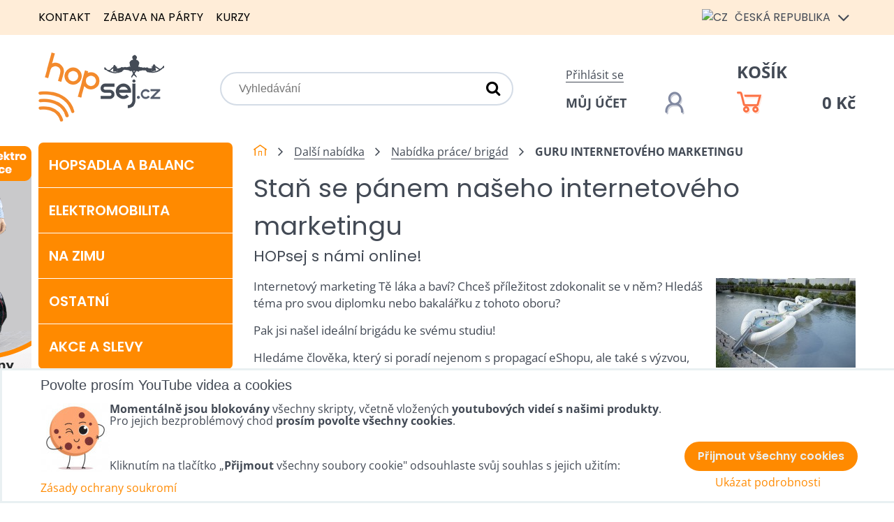

--- FILE ---
content_type: text/html; charset=UTF-8
request_url: https://www.hopsej.cz/nabidka-skakaci-boty1/nabidka-prace-brigad/stan-se-panem-naseho-internetoveho-marketingu
body_size: 18062
content:
<!DOCTYPE html>
<html data-lang-code="cz" lang="cs" class="no-js" data-lssid="17950a52c884">
    <head>
        <meta charset="utf-8">
                <title>Nabídka práce - Specialista internetového marketingu</title>
                    <meta name="description" content="Nabídka dlouhodobé brigády v Dejvicích - Staň se správcem našeho internetového marketingu">
        		<meta name="viewport" content="width=device-width, initial-scale=1" />
		 
<script data-privacy-group="script">
var FloxSettings = {
'cartItems': {},'cartProducts': {},'cartType': "slider",'loginType': "slider",'regformType': "slider",'langVer': "" 
}; 
 
</script>
<script data-privacy-group="script">
FloxSettings.img_size = { 'min': "50x50",'small': "120x120",'medium': "440x440",'large': "800x800",'max': "1600x1600",'product_antn': "440x440",'product_detail': "800x800" };
</script>
    <template id="privacy_iframe_info">
    <div class="floxIframeBlockedInfo" data-func-text="Funkční" data-analytic-text="Analytické" data-ad-text="Marketingové" data-nosnippet="1">
    <div class="floxIframeBlockedInfo__common">
        <div class="likeH3">Externí obsah je blokován Volbami soukromí</div>
        <p>Přejete si načíst externí obsah?</p>
    </div>
    <div class="floxIframeBlockedInfo__youtube">
        <div class="likeH3">Videa Youtube jsou blokovány Volbami soukromí</div>
        <p>Přejete si načíst Youtube video?</p>
    </div>
    <div class="floxIframeBlockedInfo__buttons">
        <button class="button floxIframeBlockedInfo__once">Povolit jednou</button>
        <button class="button floxIframeBlockedInfo__always" >Povolit a zapamatovat - souhlas s druhem cookie: </button>
    </div>
    <a class="floxIframeBlockedLink__common" href=""><i class="fa fa-external-link"></i> Otevřít obsah v novém okně</a>
    <a class="floxIframeBlockedLink__youtube" href=""><i class="fa fa-external-link"></i> Otevřít video v novém okně</a>
</div>
</template>
<script type="text/javascript" data-privacy-group="script">
FloxSettings.options={},FloxSettings.options.MANDATORY=1,FloxSettings.options.FUNC=2,FloxSettings.options.ANALYTIC=4,FloxSettings.options.AD=8;
FloxSettings.options.fullConsent=15;FloxSettings.options.maxConsent=15;FloxSettings.options.consent=0,localStorage.getItem("floxConsent")&&(FloxSettings.options.consent=parseInt(localStorage.getItem("floxConsent")));FloxSettings.options.sync=1;FloxSettings.google_consent2_options={},FloxSettings.google_consent2_options.AD_DATA=1,FloxSettings.google_consent2_options.AD_PERSON=2;FloxSettings.google_consent2_options.consent=-1,localStorage.getItem("floxGoogleConsent2")&&(FloxSettings.google_consent2_options.consent=parseInt(localStorage.getItem("floxGoogleConsent2")));const privacyIsYoutubeUrl=function(e){return e.includes("youtube.com/embed")||e.includes("youtube-nocookie.com/embed")},privacyIsGMapsUrl=function(e){return e.includes("google.com/maps/embed")||/maps\.google\.[a-z]{2,3}\/maps/i.test(e)},privacyGetPrivacyGroup=function(e){var t="";if(e.getAttribute("data-privacy-group")?t=e.getAttribute("data-privacy-group"):e.closest("*[data-privacy-group]")&&(t=e.closest("*[data-privacy-group]").getAttribute("data-privacy-group")),"IFRAME"===e.tagName){let r=e.src||"";privacyIsYoutubeUrl(r)&&(e.setAttribute("data-privacy-group","func"),t="func"),privacyIsGMapsUrl(r)&&(e.setAttribute("data-privacy-group","func"),t="func")}return"regular"===t&&(t="script"),t},privacyBlockScriptNode=function(e){e.type="javascript/blocked";let t=function(r){"javascript/blocked"===e.getAttribute("type")&&r.preventDefault(),e.removeEventListener("beforescriptexecute",t)};e.addEventListener("beforescriptexecute",t)},privacyHandleScriptTag=function(e){let t=privacyGetPrivacyGroup(e);if(t){if("script"===t)return;"mandatory"===t||"func"===t&&FloxSettings.options.consent&FloxSettings.options.FUNC||"analytic"===t&&FloxSettings.options.consent&FloxSettings.options.ANALYTIC||"ad"===t&&FloxSettings.options.consent&FloxSettings.options.AD||privacyBlockScriptNode(e)}else FloxSettings.options.allow_unclassified||privacyBlockScriptNode(e)},privacyShowPlaceholder=function(e){let t=privacyGetPrivacyGroup(e);var r=document.querySelector("#privacy_iframe_info").content.cloneNode(!0),i=r.querySelector(".floxIframeBlockedInfo__always");i.textContent=i.textContent+r.firstElementChild.getAttribute("data-"+t+"-text"),r.firstElementChild.setAttribute("data-"+t,"1"),r.firstElementChild.removeAttribute("data-func-text"),r.firstElementChild.removeAttribute("data-analytic-text"),r.firstElementChild.removeAttribute("data-ad-text");let o=e.parentNode.classList.contains("blockYoutube");if(e.style.height){let a=e.style.height,c=e.style.width;e.setAttribute("data-privacy-style-height",a),r.firstElementChild.style.setProperty("--iframe-h",a),r.firstElementChild.style.setProperty("--iframe-w",c),e.style.height="0"}else if(e.getAttribute("height")){let n=e.getAttribute("height").replace("px",""),l=e.getAttribute("width").replace("px","");e.setAttribute("data-privacy-height",n),n.includes("%")?r.firstElementChild.style.setProperty("--iframe-h",n):r.firstElementChild.style.setProperty("--iframe-h",n+"px"),l.includes("%")?r.firstElementChild.style.setProperty("--iframe-w",l):r.firstElementChild.style.setProperty("--iframe-w",l+"px"),e.setAttribute("height",0)}else if(o&&e.parentNode.style.maxHeight){let s=e.parentNode.style.maxHeight,p=e.parentNode.style.maxWidth;r.firstElementChild.style.setProperty("--iframe-h",s),r.firstElementChild.style.setProperty("--iframe-w",p)}let u=e.getAttribute("data-privacy-src")||"";privacyIsYoutubeUrl(u)?(r.querySelector(".floxIframeBlockedInfo__common").remove(),r.querySelector(".floxIframeBlockedLink__common").remove(),r.querySelector(".floxIframeBlockedLink__youtube").setAttribute("href",u.replace("/embed/","/watch?v="))):u?(r.querySelector(".floxIframeBlockedInfo__youtube").remove(),r.querySelector(".floxIframeBlockedLink__youtube").remove(),r.querySelector(".floxIframeBlockedLink__common").setAttribute("href",u)):(r.querySelector(".floxIframeBlockedInfo__once").remove(),r.querySelector(".floxIframeBlockedInfo__youtube").remove(),r.querySelector(".floxIframeBlockedLink__youtube").remove(),r.querySelector(".floxIframeBlockedLink__common").remove(),r.querySelector(".floxIframeBlockedInfo__always").classList.add("floxIframeBlockedInfo__always--reload")),e.parentNode.insertBefore(r,e.nextSibling),o&&e.parentNode.classList.add("blockYoutube--blocked")},privacyHidePlaceholderIframe=function(e){var t=e.nextElementSibling;if(t&&t.classList.contains("floxIframeBlockedInfo")){let r=e.parentNode.classList.contains("blockYoutube");r&&e.parentNode.classList.remove("blockYoutube--blocked"),e.getAttribute("data-privacy-style-height")?e.style.height=e.getAttribute("data-privacy-style-height"):e.getAttribute("data-privacy-height")?e.setAttribute("height",e.getAttribute("data-privacy-height")):e.classList.contains("invisible")&&e.classList.remove("invisible"),t.remove()}},privacyBlockIframeNode=function(e){var t=e.src||"";""===t&&e.getAttribute("data-src")&&(t=e.getAttribute("data-src")),e.setAttribute("data-privacy-src",t),e.removeAttribute("src"),!e.classList.contains("floxNoPrivacyPlaceholder")&&(!e.style.width||parseInt(e.style.width)>200)&&(!e.getAttribute("width")||parseInt(e.getAttribute("width"))>200)&&(!e.style.height||parseInt(e.style.height)>200)&&(!e.getAttribute("height")||parseInt(e.getAttribute("height"))>200)&&(!e.style.display||"none"!==e.style.display)&&(!e.style.visibility||"hidden"!==e.style.visibility)&&privacyShowPlaceholder(e)},privacyHandleIframeTag=function(e){let t=privacyGetPrivacyGroup(e);if(t){if("script"===t||"mandatory"===t)return;if("func"===t&&FloxSettings.options.consent&FloxSettings.options.FUNC)return;if("analytic"===t&&FloxSettings.options.consent&FloxSettings.options.ANALYTIC||"ad"===t&&FloxSettings.options.consent&FloxSettings.options.AD)return;privacyBlockIframeNode(e)}else{if(FloxSettings.options.allow_unclassified)return;privacyBlockIframeNode(e)}},privacyHandleYoutubeGalleryItem=function(e){if(!(FloxSettings.options.consent&FloxSettings.options.FUNC)){var t=e.closest(".gallery").getAttribute("data-preview-height"),r=e.getElementsByTagName("img")[0],i=r.getAttribute("src").replace(t+"/"+t,"800/800");r.classList.contains("flox-lazy-load")&&(i=r.getAttribute("data-src").replace(t+"/"+t,"800/800")),e.setAttribute("data-href",e.getAttribute("href")),e.setAttribute("href",i),e.classList.replace("ytb","ytbNoConsent")}},privacyBlockPrivacyElementNode=function(e){e.classList.contains("floxPrivacyPlaceholder")?(privacyShowPlaceholder(e),e.classList.add("invisible")):e.style.display="none"},privacyHandlePrivacyElementNodes=function(e){let t=privacyGetPrivacyGroup(e);if(t){if("script"===t||"mandatory"===t)return;if("func"===t&&FloxSettings.options.consent&FloxSettings.options.FUNC)return;if("analytic"===t&&FloxSettings.options.consent&FloxSettings.options.ANALYTIC||"ad"===t&&FloxSettings.options.consent&FloxSettings.options.AD)return;privacyBlockPrivacyElementNode(e)}else{if(FloxSettings.options.allow_unclassified)return;privacyBlockPrivacyElementNode(e)}};function privacyLoadScriptAgain(e){var t=document.getElementsByTagName("head")[0],r=document.createElement("script");r.src=e.getAttribute("src"),t.appendChild(r),e.parentElement.removeChild(e)}function privacyExecuteScriptAgain(e){var t=document.getElementsByTagName("head")[0],r=document.createElement("script");r.textContent=e.textContent,t.appendChild(r),e.parentElement.removeChild(e)}function privacyEnableScripts(){document.querySelectorAll('script[type="javascript/blocked"]').forEach(e=>{let t=privacyGetPrivacyGroup(e);(FloxSettings.options.consent&FloxSettings.options.ANALYTIC&&t.includes("analytic")||FloxSettings.options.consent&FloxSettings.options.AD&&t.includes("ad")||FloxSettings.options.consent&FloxSettings.options.FUNC&&t.includes("func"))&&(e.getAttribute("src")?privacyLoadScriptAgain(e):privacyExecuteScriptAgain(e))})}function privacyEnableIframes(){document.querySelectorAll("iframe[data-privacy-src]").forEach(e=>{let t=privacyGetPrivacyGroup(e);if(!(FloxSettings.options.consent&FloxSettings.options.ANALYTIC&&t.includes("analytic")||FloxSettings.options.consent&FloxSettings.options.AD&&t.includes("ad")||FloxSettings.options.consent&FloxSettings.options.FUNC&&t.includes("func")))return;privacyHidePlaceholderIframe(e);let r=e.getAttribute("data-privacy-src");e.setAttribute("src",r),e.removeAttribute("data-privacy-src")})}function privacyEnableYoutubeGalleryItems(){FloxSettings.options.consent&FloxSettings.options.FUNC&&(document.querySelectorAll(".ytbNoConsent").forEach(e=>{e.setAttribute("href",e.getAttribute("data-href")),e.classList.replace("ytbNoConsent","ytb")}),"function"==typeof initGalleryPlugin&&initGalleryPlugin())}function privacyEnableBlockedContent(e,t){document.querySelectorAll(".floxCaptchaCont").length&&(e&FloxSettings.options.FUNC)!=(t&FloxSettings.options.FUNC)?window.location.reload():(privacyEnableScripts(),privacyEnableIframes(),privacyEnableYoutubeGalleryItems(),"function"==typeof FloxSettings.privacyEnableScriptsCustom&&FloxSettings.privacyEnableScriptsCustom())}
function privacyUpdateConsent(){ FloxSettings.ga4&&"function"==typeof gtag&&gtag("consent","update",{ad_storage:FloxSettings.options.consent&FloxSettings.options.AD?"granted":"denied",analytics_storage:FloxSettings.options.consent&FloxSettings.options.ANALYTIC?"granted":"denied",functionality_storage:FloxSettings.options.consent&FloxSettings.options.FUNC?"granted":"denied",personalization_storage:FloxSettings.options.consent&FloxSettings.options.FUNC?"granted":"denied",security_storage:FloxSettings.options.consent&FloxSettings.options.FUNC?"granted":"denied",ad_user_data:FloxSettings.google_consent2_options.consent>-1&&FloxSettings.google_consent2_options.consent&FloxSettings.google_consent2_options.AD_DATA?"granted":"denied",ad_personalization:FloxSettings.google_consent2_options.consent>-1&&FloxSettings.google_consent2_options.consent&FloxSettings.google_consent2_options.AD_PERSON?"granted":"denied"});FloxSettings.gtm&&(gtag("consent","update",{ad_storage:FloxSettings.options.consent&FloxSettings.options.AD?"granted":"denied",analytics_storage:FloxSettings.options.consent&FloxSettings.options.ANALYTIC?"granted":"denied",functionality_storage:FloxSettings.options.consent&FloxSettings.options.FUNC?"granted":"denied",personalization_storage:FloxSettings.options.consent&FloxSettings.options.FUNC?"granted":"denied",security_storage:FloxSettings.options.consent&FloxSettings.options.FUNC?"granted":"denied",ad_user_data:FloxSettings.google_consent2_options.consent>-1&&FloxSettings.google_consent2_options.consent&FloxSettings.google_consent2_options.AD_DATA?"granted":"denied",ad_personalization:FloxSettings.google_consent2_options.consent>-1&&FloxSettings.google_consent2_options.consent&FloxSettings.google_consent2_options.AD_PERSON?"granted":"denied"}),dataLayer.push({cookie_consent:{marketing:FloxSettings.options.consent&FloxSettings.options.AD?"granted":"denied",analytics:FloxSettings.options.consent&FloxSettings.options.ANALYTIC?"granted":"denied"},event:"cookie_consent"}));if(FloxSettings.sklik&&FloxSettings.sklik.active){var e={rtgId:FloxSettings.sklik.seznam_retargeting_id,consent:FloxSettings.options.consent&&FloxSettings.options.consent&FloxSettings.options.ANALYTIC?1:0};"category"===FloxSettings.sklik.pageType?(e.category=FloxSettings.sklik.category,e.pageType=FloxSettings.sklik.pageType):"offerdetail"===FloxSettings.sklik.pagetype&&(e.itemId=FloxSettings.sklik.itemId,e.pageType=FloxSettings.sklik.pageType),window.rc&&window.rc.retargetingHit&&window.rc.retargetingHit(e)}"function"==typeof loadCartFromLS&&"function"==typeof saveCartToLS&&(loadCartFromLS(),saveCartToLS());}
const observer=new MutationObserver(e=>{e.forEach(({addedNodes:e})=>{e.forEach(e=>{if(FloxSettings.options.consent!==FloxSettings.options.maxConsent){if(1===e.nodeType&&"SCRIPT"===e.tagName)return privacyHandleScriptTag(e);if(1===e.nodeType&&"IFRAME"===e.tagName)return privacyHandleIframeTag(e);if(1===e.nodeType&&"A"===e.tagName&&e.classList.contains("ytb"))return privacyHandleYoutubeGalleryItem(e);if(1===e.nodeType&&"SCRIPT"!==e.tagName&&"IFRAME"!==e.tagName&&e.classList.contains("floxPrivacyElement"))return privacyHandlePrivacyElementNodes(e)}1===e.nodeType&&(e.classList.contains("mainPrivacyModal")||e.classList.contains("mainPrivacyBar"))&&(FloxSettings.options.consent>0&&!FloxSettings.options.forceShow&&-1!==FloxSettings.google_consent2_options.consent?e.style.display="none":FloxSettings.options.consent>0&&-1===FloxSettings.google_consent2_options.consent?e.classList.add("hideBWConsentOptions"):-1!==FloxSettings.google_consent2_options.consent&&e.classList.add("hideGC2ConsentOptions"))})})});observer.observe(document.documentElement,{childList:!0,subtree:!0}),document.addEventListener("DOMContentLoaded",function(){observer.disconnect()});const createElementBackup=document.createElement;document.createElement=function(...e){if("script"!==e[0].toLowerCase())return createElementBackup.bind(document)(...e);let n=createElementBackup.bind(document)(...e);return n.setAttribute("data-privacy-group","script"),n};
</script>

<meta name="referrer" content="no-referrer-when-downgrade">


<link rel="canonical" href="https://www.hopsej.cz/nabidka-skakaci-boty1/nabidka-prace-brigad/stan-se-panem-naseho-internetoveho-marketingu">
    

<meta property="og:title" content="Nabídka práce - Specialista internetového marketingu">

<meta property="og:url" content="https://www.hopsej.cz/nabidka-skakaci-boty1/nabidka-prace-brigad/stan-se-panem-naseho-internetoveho-marketingu">
<meta property="og:description" content="Nabídka dlouhodobé brigády v Dejvicích - Staň se správcem našeho internetového marketingu">

<meta name="twitter:card" content="summary_large_image">
<meta name="twitter:title" content="Nabídka práce - Specialista internetového marketingu">
<meta name="twitter:description" content="Nabídka dlouhodobé brigády v Dejvicích - Staň se správcem našeho internetového marketingu">

    <meta property="og:locale" content="cs_CZ">

    <meta property="og:type" content="website">
                                
        <meta property="og:image" content="https://www.hopsej.cz/resize/e/1200/630/files/doprovodny-program/show/dhl.jpg"> 
        <meta name="twitter:image" content="https://www.hopsej.cz/resize/e/1200/630/files/doprovodny-program/show/dhl.jpg">        
        <link href="https://www.hopsej.cz/resize/e/440/440/files/doprovodny-program/show/dhl.jpg" rel="previewimage">  
    <script data-privacy-group="script" type="application/ld+json">
{
    "@context": "https://schema.org",
    "@type": "WebPage",
    "name": "Nabídka práce - Specialista internetového marketingu",
    "description": "Nabídka dlouhodobé brigády v Dejvicích - Staň se správcem našeho internetového marketingu",
    "image": "https://www.hopsej.cz/resize/e/440/440/files/doprovodny-program/show/dhl.jpg"}
</script>
<link rel="alternate" type="application/rss+xml" title="RSS feed pro www.hopsej.cz" href="/e/rss/news">

<link rel="dns-prefetch" href="https://www.byznysweb.cz">
<link rel="preconnect" href="https://www.byznysweb.cz/" crossorigin>
<link rel="preload" href="/erp-templates/skins/flat/universal/fonts/fontawesome-webfont.woff2" as="font" type="font/woff2" crossorigin>
<link href="/erp-templates/260119150553/universal.css" rel="stylesheet" type="text/css" media="all">  




  
<script data-privacy-group="regular">
    window.dataLayer = window.dataLayer || [];
    function gtag(){ dataLayer.push(arguments); }
    if(FloxSettings.options) {
        if(FloxSettings.options.consent) {
          gtag('consent', 'default', {
              'ad_storage': (FloxSettings.options.consent & FloxSettings.options.AD)?'granted':'denied',
              'analytics_storage': (FloxSettings.options.consent & FloxSettings.options.ANALYTIC)?'granted':'denied',
              'functionality_storage': (FloxSettings.options.consent & FloxSettings.options.FUNC)?'granted':'denied',
              'personalization_storage': (FloxSettings.options.consent & FloxSettings.options.FUNC)?'granted':'denied',
              'security_storage': (FloxSettings.options.consent & FloxSettings.options.FUNC)?'granted':'denied',
              'ad_user_data': ((FloxSettings.google_consent2_options.consent > -1) && FloxSettings.google_consent2_options.consent & FloxSettings.google_consent2_options.AD_DATA)?'granted':'denied',
              'ad_personalization': ((FloxSettings.google_consent2_options.consent > -1) && FloxSettings.google_consent2_options.consent & FloxSettings.google_consent2_options.AD_PERSON)?'granted':'denied'              
          });
          dataLayer.push({ 'cookie_consent': {
            'marketing': (FloxSettings.options.consent & FloxSettings.options.AD)?'granted':'denied',
            'analytics': (FloxSettings.options.consent & FloxSettings.options.ANALYTIC)?'granted':'denied'
          } });
        } else {
          gtag('consent', 'default', {
              'ad_storage': 'denied',
              'analytics_storage': 'denied',
              'functionality_storage': 'denied',
              'personalization_storage': 'denied',
              'security_storage': 'denied',
              'ad_user_data': 'denied',
              'ad_personalization': 'denied'
          });      
          dataLayer.push({ 'cookie_consent': {
            'marketing': 'denied',
            'analytics': 'denied'
            } 
          });    
        }    
    }
    
    dataLayer.push({
        'pageType' : 'content',
        'value': '0',
        'currency': 'CZK',
        'contentIds': []
            });
 
    FloxSettings.currency = 'CZK';
    FloxSettings.gtm = { 'init': true, 'container_id': 'GTM-WX4M2WL', 'page_type': 'content' };
    </script>

    <!-- Google Tag Manager HEAD -->
<script data-privacy-group="regular">(function(w,d,s,l,i){w[l]=w[l]||[];w[l].push({'gtm.start':
new Date().getTime(),event:'gtm.js'});var f=d.getElementsByTagName(s)[0],
j=d.createElement(s),dl=l!='dataLayer'?'&l='+l:'';j.async=true;j.src=
'//www.googletagmanager.com/gtm.js?id='+i+dl;f.parentNode.insertBefore(j,f);
})(window,document,'script','dataLayer','GTM-WX4M2WL');</script>
 
<script data-privacy-group="mandatory">
    FloxSettings.trackerData = {
                    'cartIds': []
            };
    </script>    <!-- Global site tag (gtag.js) - Google Analytics -->
    <script async src="https://www.googletagmanager.com/gtag/js?id=G-SGZ2S6C83N" data-privacy-group="regular"></script>    
    <script data-privacy-group="regular">
        window.dataLayer = window.dataLayer || [];
        function gtag(){ dataLayer.push(arguments); }
        if(FloxSettings.options) {
          if(FloxSettings.options.consent) {
            gtag('consent', 'default', {
              'ad_storage': (FloxSettings.options.consent & FloxSettings.options.AD)?'granted':'denied',
              'analytics_storage': (FloxSettings.options.consent & FloxSettings.options.ANALYTIC)?'granted':'denied',
              'functionality_storage': (FloxSettings.options.consent & FloxSettings.options.FUNC)?'granted':'denied',
              'personalization_storage': (FloxSettings.options.consent & FloxSettings.options.FUNC)?'granted':'denied',
              'security_storage': (FloxSettings.options.consent & FloxSettings.options.FUNC)?'granted':'denied',
              'ad_user_data': ((FloxSettings.google_consent2_options.consent > -1) && FloxSettings.google_consent2_options.consent & FloxSettings.google_consent2_options.AD_DATA)?'granted':'denied',
              'ad_personalization': ((FloxSettings.google_consent2_options.consent > -1) && FloxSettings.google_consent2_options.consent & FloxSettings.google_consent2_options.AD_PERSON)?'granted':'denied',
              'wait_for_update': 500
            });  
          } else {
            gtag('consent', 'default', {
              'ad_storage': 'denied',
              'analytics_storage': 'denied',
              'functionality_storage': 'denied',
              'personalization_storage': 'denied',
              'security_storage': 'denied',
              'ad_user_data': 'denied',
              'ad_personalization': 'denied',
              'wait_for_update': 500
            });  
          }
        }
        gtag('js', new Date());
     
        gtag('set', { 'currency': 'CZK' }); 
      
    

    FloxSettings.ga4 = 1;
    FloxSettings.gtagID = 'G-SGZ2S6C83N';
    gtag('config', 'G-SGZ2S6C83N',{  'groups': 'ga4' });   

  
    </script>   
 
    <link rel="shortcut icon" href="/files/dokumenty/favicon.ico">
    <link rel="icon" href="/files/dokumenty/favicon.ico?refresh" type="image/x-icon">

		<style type="text/css">
        

@font-face {
  font-family: 'Open Sans';
  font-style: normal;
  font-display: swap;
  font-weight: 400;
  src: local(''),
       url('https://www.byznysweb.cz/templates/bw-fonts/open-sans-v34-latin-ext_latin-regular.woff2') format('woff2'),
       url('https://www.byznysweb.cz/templates/bw-fonts/open-sans-v34-latin-ext_latin-regular.woff') format('woff');
}


@font-face {
  font-family: 'Open Sans';
  font-style: normal;
  font-display: swap;
  font-weight: 700;
  src: local(''),
       url('https://www.byznysweb.cz/templates/bw-fonts/open-sans-v34-latin-ext_latin-700.woff2') format('woff2'),
       url('https://www.byznysweb.cz/templates/bw-fonts/open-sans-v34-latin-ext_latin-700.woff') format('woff');
}

@font-face {
  font-family: 'Poppins';
  font-style: normal;
  font-display: swap;
  font-weight: 400;
  src: local(''),
       url('https://www.byznysweb.cz/templates/bw-fonts/poppins-v20-latin-ext_latin-regular.woff2') format('woff2'),
       url('https://www.byznysweb.cz/templates/bw-fonts/poppins-v20-latin-ext_latin-regular.woff') format('woff');
}


@font-face {
  font-family: 'Poppins';
  font-style: normal;
  font-display: swap;
  font-weight: 700;
  src: local(''),
       url('https://www.byznysweb.cz/templates/bw-fonts/poppins-v20-latin-ext_latin-700.woff2') format('woff2'),
       url('https://www.byznysweb.cz/templates/bw-fonts/poppins-v20-latin-ext_latin-700.woff') format('woff');
}
</style>

		<style>
		@font-face {
		  font-family: 'Poppins';
		  font-style: normal;
		  font-display: swap;
		  font-weight: 300;
		  src: local(''),
			   url('/templates/fonts/poppins-v20-latin-ext_latin-300.woff2') format('woff2'),
			   url('/templates/fonts/poppins-v20-latin-ext_latin-300.woff') format('woff');
		}

		@font-face {
		  font-family: 'Poppins';
		  font-style: normal;
		  font-display: swap;
		  font-weight: 600;
		  src: local(''),
			   url('/templates/fonts/poppins-v20-latin-ext_latin-600.woff2') format('woff2'),
			   url('/templates/fonts/poppins-v20-latin-ext_latin-600.woff') format('woff');
		}
		</style>
		<link rel="stylesheet" href="/templates/flat/style.css?v1768961188">
</head>
<body class="">
    <noscript class="noprint">
        <div id="noscript">
            Javascript není prohlížečem podporován nebo je vypnutý. Pro zobrazení stránky tak, jak byla zamýšlena, použijte prohlížeč s podporou JavaScriptu.
            <br>Pomoc: <a href="https://www.enable-javascript.com/" target="_blank">Enable-Javascript.com</a>.
        </div>
    </noscript>
        <!-- Facebook Pixel Code -->
<script type="text/javascript" data-privacy-group="ad">
!function(f,b,e,v,n,t,s){
    if(f.fbq)return;n=f.fbq=function(){
        n.callMethod? n.callMethod.apply(n,arguments):n.queue.push(arguments)
    };
    if(!f._fbq)f._fbq=n;
    n.push=n;n.loaded=!0;n.version='2.0';n.queue=[];t=b.createElement(e);t.async=!0;
    t.src=v;s=b.getElementsByTagName(e)[0];s.parentNode.insertBefore(t,s)
}
(window,document,'script','//connect.facebook.net/en_US/fbevents.js');

    var time = Date.now(),
        eventTime = Math.floor(time / 1000),
        eventId = "PW" + time;   

    fbq('init', '591720489480815');        
    //console.log('special FB init')
    fbq('track', 'PageView', { }, { 'eventID': eventId });
    FloxSettings.fb_conv = [];
 
    
    function getCookie(name) {
      var value = '; '+document.cookie;
      var parts = value.split('; '+name+'=');
      if (parts.length === 2) return parts.pop().split(';').shift();
      else return null;
    }    
    
    FloxSettings.fb_conv.push({ 
        "event_name": "PageView",
        "event_time": eventTime,
        "event_id": eventId, 
        "event_source_url": window.location.href,
        "action_source": "website",
        "user_data": {
            "fbp": getCookie('_fbp')
        }
    });
    
        
 FloxSettings.currency = 'CZK';FloxSettings.fbremarket = { 'init': true, 'apikey': '591720489480815' };        
</script>
<!-- End Facebook Pixel Code -->

    <div class="oCont remodal-bg">
                <header class="logo_menu_middle noprint">
            <div class="headertop">
	<div class="iCont flx aic">
		<div class="headermenu">
			     
                            
                
            <ul class="dropdown">
                    <li class="menuItem">
                <a class="menuLink" href="/kontakt"
                   >
                                            
                        Kontakt
                                        </a>
                            </li>
                    <li class="menuItem">
                <a class="menuLink" href="/zabava1"
                   >
                                            
                        Zábava na párty
                                        </a>
                            </li>
                    <li class="menuItem">
                <a class="menuLink" href="/kurzy"
                   >
                                            
                        Kurzy
                                        </a>
                            </li>
                </ul>
       

		</div>
		<div class="headerlangs">
			

<div class="currentlang"><img src="/erp/images/flags/flat/24/CZ.png" alt="CZ"> <span class="langtext">Česká republika</span> <i class="fa fa-angle-down" aria-hidden="true"></i></div>
<div class="orherlangs">
								<a href="https://www.hopsej.com" class="lang ho-lang-en">
			<img src="/erp/images/flags/flat/24/EN.png" alt="EN"> <span class="langtext">Worldwide</span>
		</a>
							<a href="https://www.hopsaj.sk" class="lang ho-lang-sk">
			<img src="/erp/images/flags/flat/24/SK.png" alt="SK"> <span class="langtext">Slovensko</span>
		</a>
							<a href="https://www.hopsej.es" class="lang ho-lang-es">
			<img src="/erp/images/flags/flat/24/ES.png" alt="ES"> <span class="langtext">España</span>
		</a>
							<a href="/ru" class="lang ho-lang-ru">
			<img src="/erp/images/flags/flat/24/RU.png" alt="RU"> <span class="langtext">Россия</span>
		</a>
							<a href="https://www.hopsej.de" class="lang ho-lang-de">
			<img src="/erp/images/flags/flat/24/DE.png" alt="DE"> <span class="langtext">Deutchland</span>
		</a>
							<a href="https://www.hopsej.fr" class="lang ho-lang-fr">
			<img src="/erp/images/flags/flat/24/FR.png" alt="FR"> <span class="langtext">La France</span>
		</a>
							<a href="https://www.hopsej.pl" class="lang ho-lang-pl">
			<img src="/erp/images/flags/flat/24/PL.png" alt="PL"> <span class="langtext"></span>
		</a>
							<a href="/hu" class="lang ho-lang-hu">
			<img src="/erp/images/flags/flat/24/HU.png" alt="HU"> <span class="langtext"></span>
		</a>
							<a href="https://www.giboard.cz" class="lang ho-lang-eu">
			<img src="/erp/images/flags/flat/24/EU.png" alt="EU"> <span class="langtext"></span>
		</a>
							<a href="https://www.sneznebrusle.cz" class="lang ho-lang-is">
			<img src="/erp/images/flags/flat/24/IS.png" alt="IS"> <span class="langtext"></span>
		</a>
							<a href="https://www.slackboard.sk" class="lang ho-lang-eh">
			<img src="/erp/images/flags/flat/24/EH.png" alt="EH"> <span class="langtext"></span>
		</a>
							<a href="https://www.sneznekorcule.sk" class="lang ho-lang-zw">
			<img src="/erp/images/flags/flat/24/ZW.png" alt="ZW"> <span class="langtext"></span>
		</a>
			</div>

		</div>
	</div>
</div>
<div class="headermain iCont flx aic">
	<div id="logo">
		<a id="imglogo" href="/"><img src="/files/design/logo/logo-cz.png" alt="Logo"></a>
	</div>
	<div class="topsearch">
		    <form action="/e/search" method="get" class="siteSearchForm">
        <div class="siteSearchCont">
            <label> 
                <span>Vyhledávání</span>
                <input data-pages="Stránky" data-products="Produkty" data-categories="Kategorie" data-news="Novinky" data-brands="Výrobce"
                       class="siteSearchInput" id="small-search" 
                       placeholder="Vyhledávání" name="word" type="text" value=""></label>
                <button type="submit"><span class="invisible">Hledat</span><i class="fa fa-search"></i></button>
        </div>
            </form>

	</div>
	<div class="topsearchactivator htab">
		<a href="/e/search" title="Vyhledávání" class="searchactivator haction"><i class="fa fa-search"></i></a>
	</div>
	<div class="topacc">
				<div class="hacclink">
			<a  class="sliderLoginActivator" href="/e/login">Přihlásit se</a>
		</div>
		<a href="/e/login" title="Můj účet" class="uacc flx aic hline"><span class="dtext">Můj účet</span><img src="/templates/flat/img/account.png" alt="Můj účet"></a>
			</div>
	<div class="topcart">
		<a class=" sliderCartActivator" href="/e/cart/index">
	<div class="hcartlink">Košík</div>
	<div class="haccwrapper flx aic hline">
		<img src="/templates/flat/img/cart.png" alt=""><span class="smallCartPrice" data-pieces="0">0 Kč</span>
	</div>
</a>

	</div>
</div>

		</header>
        
				
		                    <div id="main" class="basic">
                <div class="iCont clear">
										<div class="floatbanners">
						<div id="leftfloating">                            <div id="box-id-leftfloating" class="pagebox">
                                                        <div id="block-1769" class="blockSlider boxSimple noprint">
                    <div id="sequence1769" class="contentSlider sliderThemeempty"
         data-height="7700" data-theme="empty" data-effect="slideleft" data-period="5"
         >
            <div class="contentShaper" style="width: 1920px;">
                <div style="padding-bottom: 401.04166666667%;"></div>
            </div>
            <ul class="sequence-canvas sliderEffectslideleft">
                                                            
                <li>
                                            <div class="contentSliderImg contentSliderFrame1">
                                                        <a href="https://magazin-hopsej.cz/lekce-jizdy-na-elektricke-jednokolce-zdarma/" title="Lekce">
                                                        <picture>
                                                                <img src="/resize/e/1920/10000/files/bannery/postranni/jednokolka-o.png" alt="Lekce">
                            </picture>
                                                        </a>
                                                    </div>
                                                        </li>
                                                            
                <li>
                                            <div class="contentSliderImg contentSliderFrame2">
                                                        <a href="https://www.hopsej.cz/zabava1/zabava-na-svatby" title="Show na svatbu">
                                                        <picture>
                                                                <img src="/resize/e/1920/10000/files/bannery/postranni/show-svatba.png" alt="Show na svatbu">
                            </picture>
                                                        </a>
                                                    </div>
                                                        </li>
                                                            
                <li>
                                            <div class="contentSliderImg contentSliderFrame3">
                                                        <a href="https://www.hopsej.cz/zabava1/zabava-na-svatby" title="Zábava na svatbu">
                                                        <picture>
                                                                <img src="/resize/e/1920/10000/files/bannery/postranni/zabava-svatba.png" alt="Zábava na svatbu">
                            </picture>
                                                        </a>
                                                    </div>
                                                        </li>
                                                            
                <li>
                                            <div class="contentSliderImg contentSliderFrame4">
                                                        <picture>
                                                                <img src="/resize/e/1920/10000/files/bannery/postranni/neotalejte-cz-%281%29.png" alt="vymena nevhodneho darku">
                            </picture>
                                                    </div>
                                                        </li>
                    </ul>

            </div>
</div>

                             
                     
            </div> 
    </div>
						<div id="rightfloating"></div>
					</div>
					                    
<div id="content" class="mainColumn fllx">
			<div class="sidesection">
			<nav id="sideMenu" class="mainmenu">
				<button class="menutrigger"><i class="fa fa-angle-down" aria-hidden="true"></i> Menu</button>
				     
                            
                
            <ul class="side menu-group">
                    <li class="menuItem ancestor child3p">
                <a class="menuLink needsclick" href="/c/hopsadla-a-balanc"
                   >
                                            
                        Hopsadla a balanc
                        <i class="menuChevron fa fa-chevron-right"></i>                </a>
                                                            <ul class="submenu groupSubmenu3">
        <li class="menuItem groupMenu">
                    <a class="imageMenuLink" href="/c/hopsadla-a-balanc/klokani-boty">
                <img class="groupImage" 
                     src="/resize/e/100/100/files/produkty/kangoo-jumps/cerno-oranzove-kangoo-boty.jpg" alt="Klokaní boty Kangoo jumps koupíte nejlevněji na HOPsej.cz">
            </a>
                <a class="menuLink needsclick" href="/c/hopsadla-a-balanc/klokani-boty">
            Klokaní boty
            <i class="menuChevron fa fa-chevron-right"></i>        </a>
                    <ul class="submenu">
                            <li class="menuItem groupMenu2">
                    <a class="menuLink" href="/c/hopsadla-a-balanc/klokani-boty/kangoo-jumps">Kangoo Jumps</a>
                </li>
                            <li class="menuItem groupMenu2">
                    <a class="menuLink" href="/c/hopsadla-a-balanc/klokani-boty/klokani-boty-aerower">Klokaní boty Aerower</a>
                </li>
                            <li class="menuItem groupMenu2 lastGSItem">
                    <a class="menuLink" href="/c/hopsadla-a-balanc/klokani-boty/prislusenstvi">Příslušenství</a>
                </li>
                                    </ul>
            </li>
        <li class="menuItem groupMenu">
                    <a class="imageMenuLink" href="/c/hopsadla-a-balanc/sedmimilove-skakaci-boty">
                <img class="groupImage" 
                     src="/resize/e/100/100/files/produkty/skakaci-boty/a-jump/pro/ajump-pro-black.jpg" alt="Sedmimílové skákací boty kupte na HOPsej.cz">
            </a>
                <a class="menuLink needsclick" href="/c/hopsadla-a-balanc/sedmimilove-skakaci-boty">
            Skákací boty
            <i class="menuChevron fa fa-chevron-right"></i>        </a>
                    <ul class="submenu">
                            <li class="menuItem groupMenu2">
                    <a class="menuLink" href="/c/hopsadla-a-balanc/sedmimilove-skakaci-boty/lochjump">A-Jump</a>
                </li>
                            <li class="menuItem groupMenu2">
                    <a class="menuLink" href="/c/hopsadla-a-balanc/sedmimilove-skakaci-boty/detske-skakaci-boty">Dětské skákací boty</a>
                </li>
                            <li class="menuItem groupMenu2">
                    <a class="menuLink" href="/c/hopsadla-a-balanc/sedmimilove-skakaci-boty/skyrunner">SkyRunner</a>
                </li>
                            <li class="menuItem groupMenu2 lastGSItem">
                    <a class="menuLink" href="/c/hopsadla-a-balanc/sedmimilove-skakaci-boty/prislusenstvi">Příslušenství</a>
                </li>
                                    </ul>
            </li>
        <li class="menuItem groupMenu">
                    <a class="imageMenuLink" href="/c/hopsadla-a-balanc/pogo-skakaci-tyce">
                <img class="groupImage" 
                     src="/resize/e/100/100/files/produkty/pogo/tk8-pro-2.jpg" alt="Skákací tyč POGO - Prodej">
            </a>
                <a class="menuLink needsclick" href="/c/hopsadla-a-balanc/pogo-skakaci-tyce">
            POGO skákací tyče
            <i class="menuChevron fa fa-chevron-right"></i>        </a>
                    <ul class="submenu">
                            <li class="menuItem groupMenu2">
                    <a class="menuLink" href="/c/hopsadla-a-balanc/pogo-skakaci-tyce/tk8-pogo">TK8 POGO</a>
                </li>
                            <li class="menuItem groupMenu2">
                    <a class="menuLink" href="/c/hopsadla-a-balanc/pogo-skakaci-tyce/nahradni-dily-pogo">Náhradní díly POGO</a>
                </li>
                            <li class="menuItem groupMenu2 lastGSItem">
                    <a class="menuLink" href="/c/hopsadla-a-balanc/pogo-skakaci-tyce/vurtego-pogo-tyce">Vurtego</a>
                </li>
                                    </ul>
            </li>
        <li class="menuItem groupMenu">
                    <a class="imageMenuLink" href="/c/hopsadla-a-balanc/freeline-skates">
                <img class="groupImage" 
                     src="/resize/e/100/100/files/produkty/freeline-skates/freeline-skates.jpg" alt="Freeline Skates kupte na HOPsej.cz za super cenu">
            </a>
                <a class="menuLink needsclick" href="/c/hopsadla-a-balanc/freeline-skates">
            Freeline Skates
            <i class="menuChevron fa fa-chevron-right"></i>        </a>
                    <ul class="submenu">
                            <li class="menuItem groupMenu2">
                    <a class="menuLink" href="/c/hopsadla-a-balanc/freeline-skates/twinboardy">Twinboardy</a>
                </li>
                            <li class="menuItem groupMenu2 lastGSItem">
                    <a class="menuLink" href="/c/hopsadla-a-balanc/freeline-skates/twinboard-prislusenstvi">Freeline příslušenství</a>
                </li>
                                    </ul>
            </li>
        <li class="menuItem groupMenu">
                    <a class="imageMenuLink" href="/c/hopsadla-a-balanc/jednokolky">
                <img class="groupImage" 
                     src="/resize/e/100/100/files/produkty/1kolky/jednokolka-20-alu.jpg" alt="Jednokolky kupte na HOPsej.cz">
            </a>
                <a class="menuLink needsclick" href="/c/hopsadla-a-balanc/jednokolky">
            Jednokolky
            <i class="menuChevron fa fa-chevron-right"></i>        </a>
                    <ul class="submenu">
                            <li class="menuItem groupMenu2">
                    <a class="menuLink" href="/c/hopsadla-a-balanc/jednokolky/1kolky-pro-zacatecniky">1kolky pro začátečníky</a>
                </li>
                            <li class="menuItem groupMenu2">
                    <a class="menuLink" href="/c/hopsadla-a-balanc/jednokolky/jednokolky-cross-street">Jednokolky Cross/ Street</a>
                </li>
                            <li class="menuItem groupMenu2">
                    <a class="menuLink" href="/c/hopsadla-a-balanc/jednokolky/muni-jednokolky">MUNI jednokolky</a>
                </li>
                            <li class="menuItem groupMenu2">
                    <a class="menuLink" href="/c/hopsadla-a-balanc/jednokolky/profesionalni">Profesionální</a>
                </li>
                            <li class="menuItem groupMenu2">
                    <a class="menuLink" href="/c/hopsadla-a-balanc/jednokolky/specialni-jednokolky">Speciální kolky</a>
                </li>
                            <li class="menuItem groupMenu2">
                    <a class="menuLink" href="/c/hopsadla-a-balanc/jednokolky/nahradni-dily-na-1kolku">Náhradní díly na 1kolku</a>
                </li>
                            <li class="menuItem groupMenu2 lastGSItem">
                    <a class="menuLink" href="/c/hopsadla-a-balanc/jednokolky/motorove-jednokolky">Elektrické jednokolky</a>
                </li>
                            <li class="menuItem groupMenu2 lastGSItem jsinvisible">
                    <a class="menuLink" href="/c/hopsadla-a-balanc/jednokolky/jednokolky-na-objednavku">Jednokolky na objednávku</a>
                </li>
                                        <li class="menuItem lastGSItem cssinvisible">
                    <br><a class="menuLink showGroupSubmenuLinks" href="#"><em>Další kategorie</em></a>
                </li>            
                        </ul>
            </li>
        <li class="menuItem groupMenu">
                    <a class="imageMenuLink" href="/c/hopsadla-a-balanc/slackline">
                <img class="groupImage" 
                     src="/resize/e/100/100/files/produkty/slackline/classic-linex13-15-product.jpg" alt="Prodej slackline pro začátečníky i pro pokročilé | HOPsej.cz">
            </a>
                <a class="menuLink needsclick" href="/c/hopsadla-a-balanc/slackline">
            Slackline
            <i class="menuChevron fa fa-chevron-right"></i>        </a>
                    <ul class="submenu">
                            <li class="menuItem groupMenu2">
                    <a class="menuLink" href="/c/hopsadla-a-balanc/slackline/trickline">Trickline</a>
                </li>
                            <li class="menuItem groupMenu2">
                    <a class="menuLink" href="/c/hopsadla-a-balanc/slackline/standardni-slackline">Univerzální slackline</a>
                </li>
                            <li class="menuItem groupMenu2">
                    <a class="menuLink" href="/c/hopsadla-a-balanc/slackline/slackline-pro-deti">Longline</a>
                </li>
                            <li class="menuItem groupMenu2">
                    <a class="menuLink" href="/c/hopsadla-a-balanc/slackline/fitnessline">Slackline na fitness</a>
                </li>
                            <li class="menuItem groupMenu2">
                    <a class="menuLink" href="/c/hopsadla-a-balanc/slackline/doplnky">Doplňky</a>
                </li>
                            <li class="menuItem groupMenu2">
                    <a class="menuLink" href="/c/hopsadla-a-balanc/slackline/giboard">GiBoard</a>
                </li>
                            <li class="menuItem groupMenu2 lastGSItem">
                    <a class="menuLink" href="/c/hopsadla-a-balanc/slackline/slackline-bez-stromu">Slackline bez stromů</a>
                </li>
                                    </ul>
            </li>
        <li class="menuItem groupMenu">
                    <a class="imageMenuLink" href="/c/hopsadla-a-balanc/trampoliny">
                <img class="groupImage" 
                     src="/resize/e/100/100/files/produkty/trampoliny/champion-330.jpg" alt="Tiché a kvalitní trampolíny kupte na HOPsej.cz">
            </a>
                <a class="menuLink needsclick" href="/c/hopsadla-a-balanc/trampoliny">
            Trampolíny
            <i class="menuChevron fa fa-chevron-right"></i>        </a>
                    <ul class="submenu">
                            <li class="menuItem groupMenu2">
                    <a class="menuLink" href="/c/hopsadla-a-balanc/trampoliny/trampoliny-skladem">Trampolíny skladem</a>
                </li>
                            <li class="menuItem groupMenu2">
                    <a class="menuLink" href="/c/hopsadla-a-balanc/trampoliny/trampoliny-zakopane">Trampolíny zakopané</a>
                </li>
                            <li class="menuItem groupMenu2">
                    <a class="menuLink" href="/c/hopsadla-a-balanc/trampoliny/trampoliny-s-ochrannou-siti">Trampolíny s ochrannou sítí</a>
                </li>
                            <li class="menuItem groupMenu2">
                    <a class="menuLink" href="/c/hopsadla-a-balanc/trampoliny/prislusenstvi-k-trampolinam">Příslušenství - trampolíny</a>
                </li>
                            <li class="menuItem groupMenu2">
                    <a class="menuLink" href="/c/hopsadla-a-balanc/trampoliny/trampoliny-na-verejna-hriste">Trampolíny na veřejná hřiště</a>
                </li>
                            <li class="menuItem groupMenu2">
                    <a class="menuLink" href="/c/hopsadla-a-balanc/trampoliny/levne-trampoliny">Levné trampolíny</a>
                </li>
                            <li class="menuItem groupMenu2 lastGSItem">
                    <a class="menuLink" href="/c/hopsadla-a-balanc/trampoliny/nafukovaci-airtrack">Nafukovací Airtrack</a>
                </li>
                            <li class="menuItem groupMenu2 lastGSItem jsinvisible">
                    <a class="menuLink" href="/c/hopsadla-a-balanc/trampoliny/sluzby">Služby</a>
                </li>
                                        <li class="menuItem lastGSItem cssinvisible">
                    <br><a class="menuLink showGroupSubmenuLinks" href="#"><em>Další kategorie</em></a>
                </li>            
                        </ul>
            </li>
        <li class="menuItem groupMenu">
                    <a class="imageMenuLink" href="/c/hopsadla-a-balanc/hlinikove-chudy">
                <img class="groupImage" 
                     src="/resize/e/100/100/files/produkty/chudy/voltige/voltige-stilts.jpg" alt="Hliníkové chůdy kupte na HOPsej.cz">
            </a>
                <a class="menuLink needsclick" href="/c/hopsadla-a-balanc/hlinikove-chudy">
            Hliníkové chůdy
            <i class="menuChevron fa fa-chevron-right"></i>        </a>
                    <ul class="submenu">
                            <li class="menuItem groupMenu2">
                    <a class="menuLink" href="/c/hopsadla-a-balanc/hlinikove-chudy/pracovni-teleskopicke-chudy">Pracovní chůdy</a>
                </li>
                            <li class="menuItem groupMenu2">
                    <a class="menuLink" href="/c/hopsadla-a-balanc/hlinikove-chudy/divadelni-chudy">Divadelní chůdy</a>
                </li>
                            <li class="menuItem groupMenu2 lastGSItem">
                    <a class="menuLink" href="/c/hopsadla-a-balanc/hlinikove-chudy/detske-chudy">Dětské chůdy</a>
                </li>
                                    </ul>
            </li>
        <li class="menuItem groupMenu">
                <a class="menuLink needsclick" href="/c/hopsadla-a-balanc/wing-nafukovaci-kridla">
            Wing - Nafukovací křídla
            <i class="menuChevron fa fa-chevron-right"></i>        </a>
                    <ul class="submenu">
                            <li class="menuItem groupMenu2">
                    <a class="menuLink" href="/c/hopsadla-a-balanc/wing-nafukovaci-kridla/wing-sic-maui">Wing Sic Maui</a>
                </li>
                            <li class="menuItem groupMenu2">
                    <a class="menuLink" href="/c/hopsadla-a-balanc/wing-nafukovaci-kridla/duotone-wing">Duotone Wing</a>
                </li>
                            <li class="menuItem groupMenu2">
                    <a class="menuLink" href="/c/hopsadla-a-balanc/wing-nafukovaci-kridla/wing-prislusenstvi">Wing příslušenství</a>
                </li>
                            <li class="menuItem groupMenu2 lastGSItem">
                    <a class="menuLink" href="/c/hopsadla-a-balanc/wing-nafukovaci-kridla/wing-i-99">Wing  i-99</a>
                </li>
                                    </ul>
            </li>
        <li class="menuItem groupMenu">
                    <a class="imageMenuLink" href="/c/hopsadla-a-balanc/balancni-desky">
                <img class="groupImage" 
                     src="/resize/e/100/100/files/produkty/balancni-desky/original/balancni-deska-urban-surf.jpeg" alt="Balanční desky od profesionálů na balanc koupíte na HOPsej.cz">
            </a>
                <a class="menuLink needsclick" href="/c/hopsadla-a-balanc/balancni-desky">
            Balanční desky
            <i class="menuChevron fa fa-chevron-right"></i>        </a>
                    <ul class="submenu">
                            <li class="menuItem groupMenu2">
                    <a class="menuLink" href="/c/hopsadla-a-balanc/balancni-desky/balancni-prkna-trickboard">Balanční prkna Trickboard</a>
                </li>
                            <li class="menuItem groupMenu2 lastGSItem">
                    <a class="menuLink" href="/c/hopsadla-a-balanc/balancni-desky/giboard">Slackline prkna</a>
                </li>
                                    </ul>
            </li>
    </ul>   
                                                </li>
                    <li class="menuItem ancestor child3p">
                <a class="menuLink needsclick" href="/c/elektromobilita"
                   >
                                            
                        Elektromobilita
                        <i class="menuChevron fa fa-chevron-right"></i>                </a>
                                                            <ul class="submenu groupSubmenu3">
        <li class="menuItem groupMenu">
                    <a class="imageMenuLink" href="/c/elektromobilita/elektrice-jednokolky">
                <img class="groupImage" 
                     src="/resize/e/100/100/files/produkty/free-wheel/inmotion/inmotion-v5.jpg" alt="">
            </a>
                <a class="menuLink needsclick" href="/c/elektromobilita/elektrice-jednokolky">
            Elektrické jednokolky
            <i class="menuChevron fa fa-chevron-right"></i>        </a>
                    <ul class="submenu">
                            <li class="menuItem groupMenu2">
                    <a class="menuLink" href="/c/elektromobilita/elektrice-jednokolky/inmotion">InMotion</a>
                </li>
                            <li class="menuItem groupMenu2">
                    <a class="menuLink" href="/c/elektromobilita/elektrice-jednokolky/prislusenstvi">Příslušenství</a>
                </li>
                            <li class="menuItem groupMenu2">
                    <a class="menuLink" href="/c/elektromobilita/elektrice-jednokolky/kingsong">KingSong</a>
                </li>
                            <li class="menuItem groupMenu2">
                    <a class="menuLink" href="/c/elektromobilita/elektrice-jednokolky/begode">Begode</a>
                </li>
                            <li class="menuItem groupMenu2">
                    <a class="menuLink" href="/c/elektromobilita/elektrice-jednokolky/extreme-bull">Extreme Bull</a>
                </li>
                            <li class="menuItem groupMenu2">
                    <a class="menuLink" href="/c/elektromobilita/elektrice-jednokolky/leaperkim-veteran">LeaperKim (Veteran)</a>
                </li>
                            <li class="menuItem groupMenu2 lastGSItem">
                    <a class="menuLink" href="/c/elektromobilita/elektrice-jednokolky/nosfet">Nosfet</a>
                </li>
                                    </ul>
            </li>
        <li class="menuItem groupMenu">
                    <a class="imageMenuLink" href="/c/elektromobilita/elektricke-kolobezky">
                <img class="groupImage" 
                     src="/resize/e/100/100/files/produkty/kolobezky/motorove/sxt-compact/sxt-compact-h300.jpg" alt="Prodáváme elektrikcé koloběžky, které máme otestované">
            </a>
                <a class="menuLink needsclick" href="/c/elektromobilita/elektricke-kolobezky">
            Elektrické koloběžky
            <i class="menuChevron fa fa-chevron-right"></i>        </a>
                    <ul class="submenu">
                            <li class="menuItem groupMenu2">
                    <a class="menuLink" href="/c/elektromobilita/elektricke-kolobezky/kolobezky-segway">Koloběžky Segway</a>
                </li>
                            <li class="menuItem groupMenu2">
                    <a class="menuLink" href="/c/elektromobilita/elektricke-kolobezky/kolobezky-perut">Koloběžky Perut</a>
                </li>
                            <li class="menuItem groupMenu2">
                    <a class="menuLink" href="/c/elektromobilita/elektricke-kolobezky/detske-elektrokolobezky">Dětské elektrokoloběžky</a>
                </li>
                            <li class="menuItem groupMenu2 lastGSItem">
                    <a class="menuLink" href="/c/elektromobilita/elektricke-kolobezky/kolobezky-kostka">Koloběžky Kostka</a>
                </li>
                                    </ul>
            </li>
        <li class="menuItem groupMenu">
                    <a class="imageMenuLink" href="/c/elektromobilita/howerboardy">
                <img class="groupImage" 
                     src="/resize/e/100/100/files/produkty/howerboard/kolonozka/kolonozka-offroad/-vyr-93kolonozka-offroad-lightning.jpg" alt="">
            </a>
                <a class="menuLink needsclick" href="/c/elektromobilita/howerboardy">
            Hoverboardy
            <i class="menuChevron fa fa-chevron-right"></i>        </a>
                    <ul class="submenu">
                            <li class="menuItem groupMenu2 lastGSItem">
                    <a class="menuLink" href="/c/elektromobilita/howerboardy/prislusenstvi-k-hoverboardum">Příslušenství k hoverboardům</a>
                </li>
                                    </ul>
            </li>
        <li class="menuItem groupMenu">
                    <a class="imageMenuLink" href="/c/elektromobilita/elektricke-motokary">
                <img class="groupImage" 
                     src="/resize/e/100/100/files/produkty/elektromobilita/segway/gokart/segway-kokart.jpg" alt="Skvělé elektrické motokáry pro děti i dospělé">
            </a>
                <a class="menuLink" href="/c/elektromobilita/elektricke-motokary">
            Elektrické motokáry
                    </a>
            </li>
        <li class="menuItem groupMenu">
                    <a class="imageMenuLink" href="/c/elektromobilita/elektricke-scootery">
                <img class="groupImage" 
                     src="/resize/e/100/100/files/produkty/elektromobilita/segway/e-scootery/769-2-e110s-1.png" alt="Elektrické scootery a motorky Segway a Niu">
            </a>
                <a class="menuLink needsclick" href="/c/elektromobilita/elektricke-scootery">
            Elektrické scootery
            <i class="menuChevron fa fa-chevron-right"></i>        </a>
                    <ul class="submenu">
                            <li class="menuItem groupMenu2 lastGSItem">
                    <a class="menuLink" href="/c/elektromobilita/elektricke-scootery/kolobezky-kostka">Koloběžky KOSTKA</a>
                </li>
                                    </ul>
            </li>
    </ul>   
                                                </li>
                    <li class="menuItem ancestor child3p">
                <a class="menuLink needsclick" href="/c/na-zimu1"
                   >
                                            
                        Na zimu
                        <i class="menuChevron fa fa-chevron-right"></i>                </a>
                                                            <ul class="submenu groupSubmenu3">
        <li class="menuItem groupMenu">
                    <a class="imageMenuLink" href="/c/na-zimu1/sled-dogs-skates">
                <img class="groupImage" 
                     src="/resize/e/100/100/files/produkty/zima/sled-dogs/sled-dogs-sjezd-300.jpg" alt="Hledáš mini lyže? Pak chceš sněžné brusle | S výběrem poradí HOPsej.cz">
            </a>
                <a class="menuLink needsclick" href="/c/na-zimu1/sled-dogs-skates">
            Sněžné brusle "Snowskates"
            <i class="menuChevron fa fa-chevron-right"></i>        </a>
                    <ul class="submenu">
                            <li class="menuItem groupMenu2">
                    <a class="menuLink" href="/c/na-zimu1/sled-dogs-skates/brusle-na-snih">Brusle na sníh</a>
                </li>
                            <li class="menuItem groupMenu2">
                    <a class="menuLink" href="/c/na-zimu1/sled-dogs-skates/prislusenstvi">Příslušenství</a>
                </li>
                            <li class="menuItem groupMenu2">
                    <a class="menuLink" href="/c/na-zimu1/sled-dogs-skates/poukazy">Poukazy & kurzy</a>
                </li>
                            <li class="menuItem groupMenu2 lastGSItem">
                    <a class="menuLink" href="/c/na-zimu1/sled-dogs-skates/prilby-lyzarske">Lyžařské přilby</a>
                </li>
                                    </ul>
            </li>
        <li class="menuItem groupMenu">
                    <a class="imageMenuLink" href="/c/na-zimu1/klu-ski">
                <img class="groupImage" 
                     src="/resize/e/100/100/files/produkty/zima/kluzky/kluski-special-cerne.jpg" alt="Kupte si Klu-Ski- klouzací návleky na boty">
            </a>
                <a class="menuLink" href="/c/na-zimu1/klu-ski">
            Klu-Ski
                    </a>
            </li>
        <li class="menuItem groupMenu">
                    <a class="imageMenuLink" href="/c/na-zimu1/snow-scoot">
                <img class="groupImage" 
                     src="/resize/e/100/100/files/produkty/zima/snow-scoot/eretic-light-front.jpg" alt="SnowScoot - Freestyle koloběžka na sníh">
            </a>
                <a class="menuLink needsclick" href="/c/na-zimu1/snow-scoot">
            Snow Scoot
            <i class="menuChevron fa fa-chevron-right"></i>        </a>
                    <ul class="submenu">
                            <li class="menuItem groupMenu2">
                    <a class="menuLink" href="/c/na-zimu1/snow-scoot/prislusenstvi">Příslušenství</a>
                </li>
                            <li class="menuItem groupMenu2">
                    <a class="menuLink" href="/c/na-zimu1/snow-scoot/snowscooty-snowbaar">Snowscooty SnowBaar</a>
                </li>
                            <li class="menuItem groupMenu2 lastGSItem">
                    <a class="menuLink" href="/c/na-zimu1/snow-scoot/detske-snezne-kolobezky">Dětské sněžné koloběžky</a>
                </li>
                                    </ul>
            </li>
        <li class="menuItem groupMenu">
                <a class="menuLink" href="/c/na-zimu1/combo-ski">
            Combo SKI
                    </a>
            </li>
        <li class="menuItem groupMenu">
                    <a class="imageMenuLink" href="/c/na-zimu1/sneznice-a-macky">
                <img class="groupImage" 
                     src="/resize/er/550/550/b2b.heliosrace.cz/images/catalogue/xl/sneznice-haven-morpho-bigfoot-_5.jpg" alt="Sněžnice a mačky pořídíte na HOPsej.cz">
            </a>
                <a class="menuLink needsclick" href="/c/na-zimu1/sneznice-a-macky">
            Sněžnice a mačky
            <i class="menuChevron fa fa-chevron-right"></i>        </a>
                    <ul class="submenu">
                            <li class="menuItem groupMenu2 lastGSItem">
                    <a class="menuLink" href="/c/na-zimu1/sneznice-a-macky/nesmeky">Nesmeky</a>
                </li>
                                    </ul>
            </li>
        <li class="menuItem groupMenu">
                    <a class="imageMenuLink" href="/c/na-zimu1/kratke-lyze">
                <img class="groupImage" 
                     src="/resize/e/100/100/files/produkty/detail-bigfoot-lyze-sporten-marvin-2012-marwin-darek.jpeg" alt="Krátké lyže nás baví. Čím kratší, tím lepší!">
            </a>
                <a class="menuLink needsclick" href="/c/na-zimu1/kratke-lyze">
            Krátké lyže
            <i class="menuChevron fa fa-chevron-right"></i>        </a>
                    <ul class="submenu">
                            <li class="menuItem groupMenu2">
                    <a class="menuLink" href="/c/na-zimu1/kratke-lyze/snowskates">Snowskates</a>
                </li>
                            <li class="menuItem groupMenu2">
                    <a class="menuLink" href="/c/na-zimu1/kratke-lyze/skiboardy">Skiboardy</a>
                </li>
                            <li class="menuItem groupMenu2">
                    <a class="menuLink" href="/c/na-zimu1/kratke-lyze/snowblade">Snowblade</a>
                </li>
                            <li class="menuItem groupMenu2 lastGSItem">
                    <a class="menuLink" href="/c/na-zimu1/kratke-lyze/bigfoot-lyze">Bigfoot lyže</a>
                </li>
                                    </ul>
            </li>
    </ul>   
                                                </li>
                    <li class="menuItem ancestor child3p">
                <a class="menuLink needsclick" href="/c/ostatni"
                   >
                                            
                        Ostatní
                        <i class="menuChevron fa fa-chevron-right"></i>                </a>
                                                            <ul class="submenu groupSubmenu3">
        <li class="menuItem groupMenu">
                    <a class="imageMenuLink" href="/c/ostatni/darkove-poukazy">
                <img class="groupImage" 
                     src="/resize/e/100/100/files/produkty/darkovy-poukaz/sled-dogs-pujceni-certifikat.jpg" alt="Dárkové poukazy | Last-minute dárek">
            </a>
                <a class="menuLink needsclick" href="/c/ostatni/darkove-poukazy">
            Dárkové poukazy
            <i class="menuChevron fa fa-chevron-right"></i>        </a>
                    <ul class="submenu">
                            <li class="menuItem groupMenu2">
                    <a class="menuLink" href="/c/ostatni/darkove-poukazy/poukaz-na-zazitek">Zážitky a kurzy</a>
                </li>
                            <li class="menuItem groupMenu2 lastGSItem">
                    <a class="menuLink" href="/c/ostatni/darkove-poukazy/sleva-na-nakup">Sleva na nákup</a>
                </li>
                                    </ul>
            </li>
        <li class="menuItem groupMenu">
                    <a class="imageMenuLink" href="/c/ostatni/obleceni-a-doplnky">
                <img class="groupImage" 
                     src="/resize/e/100/100/files/produkty/obleceni/cepkasled-dogs-nahled.png" alt="Samolepky, placky, trika na skákací boty">
            </a>
                <a class="menuLink needsclick" href="/c/ostatni/obleceni-a-doplnky">
            Oblečení a doplňky
            <i class="menuChevron fa fa-chevron-right"></i>        </a>
                    <ul class="submenu">
                            <li class="menuItem groupMenu2">
                    <a class="menuLink" href="/c/ostatni/obleceni-a-doplnky/obleceni">Oblečení</a>
                </li>
                            <li class="menuItem groupMenu2">
                    <a class="menuLink" href="/c/ostatni/obleceni-a-doplnky/doplnky">Doplňky</a>
                </li>
                            <li class="menuItem groupMenu2 lastGSItem">
                    <a class="menuLink" href="/c/ostatni/obleceni-a-doplnky/vydelavejte">Vydělávejte</a>
                </li>
                                    </ul>
            </li>
        <li class="menuItem groupMenu">
                    <a class="imageMenuLink" href="/c/ostatni/yoyo">
                <img class="groupImage" 
                     src="/resize/e/100/100/files/produkty/yoyo/superstar/sn-mek-obrazovky-2016-04-21-v-15.40.00.png" alt="Prodej JoJo - Freestyle YoYo">
            </a>
                <a class="menuLink needsclick" href="/c/ostatni/yoyo">
            YOYO
            <i class="menuChevron fa fa-chevron-right"></i>        </a>
                    <ul class="submenu">
                            <li class="menuItem groupMenu2">
                    <a class="menuLink" href="/c/ostatni/yoyo/kovove-yoyo">Kovové YoYo</a>
                </li>
                            <li class="menuItem groupMenu2 lastGSItem">
                    <a class="menuLink" href="/c/ostatni/yoyo/prislusenstvi">Příslušenství</a>
                </li>
                                    </ul>
            </li>
        <li class="menuItem groupMenu">
                    <a class="imageMenuLink" href="/c/ostatni/kolobezky">
                <img class="groupImage" 
                     src="/resize/e/100/100/files/produkty/kolobezky/mibo/2015/express/kolobezka-mibo-express--798-big.jpg" alt="Koloběžky kupte na HOPsej.cz">
            </a>
                <a class="menuLink needsclick" href="/c/ostatni/kolobezky">
            Koloběžky
            <i class="menuChevron fa fa-chevron-right"></i>        </a>
                    <ul class="submenu">
                            <li class="menuItem groupMenu2">
                    <a class="menuLink" href="/c/ostatni/kolobezky/terenni-kolobezky">Terénní koloběžky</a>
                </li>
                            <li class="menuItem groupMenu2 lastGSItem">
                    <a class="menuLink" href="/c/ostatni/kolobezky/doplnky">Doplňky</a>
                </li>
                                    </ul>
            </li>
        <li class="menuItem groupMenu">
                    <a class="imageMenuLink" href="/c/ostatni/brusle">
                <img class="groupImage" 
                     src="/resize/e/100/100/files/produkty/brusle/brusle.jpeg" alt="Brusle na sníh, brusle na led i kolečkové inline brusle - to vše pod jednou střechou">
            </a>
                <a class="menuLink needsclick" href="/c/ostatni/brusle">
            Brusle
            <i class="menuChevron fa fa-chevron-right"></i>        </a>
                    <ul class="submenu">
                            <li class="menuItem groupMenu2">
                    <a class="menuLink" href="/c/ostatni/brusle/brusle-na-snih">Brusle na sníh</a>
                </li>
                            <li class="menuItem groupMenu2">
                    <a class="menuLink" href="/c/ostatni/brusle/brusle-zimni">Brusle zimní</a>
                </li>
                            <li class="menuItem groupMenu2 lastGSItem">
                    <a class="menuLink" href="/c/ostatni/brusle/brusle-koleckove">Brusle kolečkové</a>
                </li>
                                    </ul>
            </li>
        <li class="menuItem groupMenu">
                    <a class="imageMenuLink" href="/c/ostatni/helmy-a-chranice">
                <img class="groupImage" 
                     src="/resize/e/100/100/files/produkty/chranice-helmy/detail-prilba-haven-fr-hero-lite-cern.jpg" alt="">
            </a>
                <a class="menuLink needsclick" href="/c/ostatni/helmy-a-chranice">
            Helmy a chrániče
            <i class="menuChevron fa fa-chevron-right"></i>        </a>
                    <ul class="submenu">
                            <li class="menuItem groupMenu2">
                    <a class="menuLink" href="/c/ostatni/helmy-a-chranice/prilby-cyklisticke">Helmy</a>
                </li>
                            <li class="menuItem groupMenu2">
                    <a class="menuLink" href="/c/ostatni/helmy-a-chranice/chranice">Chrániče skladem</a>
                </li>
                            <li class="menuItem groupMenu2 lastGSItem">
                    <a class="menuLink" href="/c/ostatni/helmy-a-chranice/chranice1">Chrániče</a>
                </li>
                                    </ul>
            </li>
        <li class="menuItem groupMenu">
                <a class="menuLink" href="/c/ostatni/k-nezaplaceni">
            K nezaplacení
                    </a>
            </li>
        <li class="menuItem groupMenu">
                    <a class="imageMenuLink" href="/c/ostatni/vzduchove-kanony">
                <img class="groupImage" 
                     src="/resize/e/100/100/files/produkty/vzduchove-kanony/bp.png" alt="Vzduchové kanóny - Air Cannons zpestří jakoukoliv akci">
            </a>
                <a class="menuLink" href="/c/ostatni/vzduchove-kanony">
            Vzduchové kanóny
                    </a>
            </li>
    </ul>   
                                                </li>
                    <li class="menuItem ancestor">
                <a class="menuLink needsclick" href="/c/akce-a-slevy"
                   >
                                            
                        Akce a slevy
                        <i class="menuChevron fa fa-chevron-right"></i>                </a>
                                                            <ul class="submenu groupSubmenu2">
        <li class="menuItem groupMenu">
                    <a class="imageMenuLink" href="/c/akce-a-slevy/bazar">
                <img class="groupImage" 
                     src="/resize/e/100/100/files/produkty/bazar/akce-slevy.jpg" alt="">
            </a>
                <a class="menuLink needsclick" href="/c/akce-a-slevy/bazar">
            Bazar
            <i class="menuChevron fa fa-chevron-right"></i>        </a>
                    <ul class="submenu">
                            <li class="menuItem groupMenu2">
                    <a class="menuLink" href="/c/akce-a-slevy/bazar/snowskates">Snowskates</a>
                </li>
                            <li class="menuItem groupMenu2">
                    <a class="menuLink" href="/c/akce-a-slevy/bazar/klokani-boty">Klokaní boty</a>
                </li>
                            <li class="menuItem groupMenu2">
                    <a class="menuLink" href="/c/akce-a-slevy/bazar/elektromobilita">Elektromobilita</a>
                </li>
                            <li class="menuItem groupMenu2 lastGSItem">
                    <a class="menuLink" href="/c/akce-a-slevy/bazar/pogo-tyce-a-hopsadla">POGO tyče a HOPsadla</a>
                </li>
                                    </ul>
            </li>
        <li class="menuItem groupMenu">
                    <a class="imageMenuLink" href="/c/akce-a-slevy/slevy-bazar">
                <img class="groupImage" 
                     src="/resize/e/100/100/files/produkty/bazar/bazar.png" alt="Slevy / Bazar | Skákací boty, jednokolky, klokaní boty">
            </a>
                <a class="menuLink" href="/c/akce-a-slevy/slevy-bazar">
            Slevy
                    </a>
            </li>
    </ul>   
                                                </li>
                </ul>
       

			</nav>
		</div>
		<div class="contentsection">
				    	<div class="box"><ul class="breadcrumbs" itemscope itemtype="http://schema.org/BreadcrumbList">
    <li itemprop="itemListElement" itemscope
      itemtype="http://schema.org/ListItem">
        <a href="/" itemprop="item">
            <span itemprop="name">Úvod</span>
        </a>
    </li>
        
            <li itemprop="itemListElement" itemscope
      itemtype="http://schema.org/ListItem">
            <i class="fa fa-angle-right"></i>
            <a href="/nabidka-skakaci-boty1" itemprop="item">
                <span itemprop="name">Další nabídka</span>
            </a>
        </li>
     
        
            <li itemprop="itemListElement" itemscope
      itemtype="http://schema.org/ListItem">
            <i class="fa fa-angle-right"></i>
            <a href="/nabidka-skakaci-boty1/nabidka-prace-brigad" itemprop="item">
                <span itemprop="name">Nabídka práce/ brigád</span>
            </a>
        </li>
     
        
            <li itemprop="itemListElement" itemscope
            itemtype="http://schema.org/ListItem">
            <i class="fa fa-angle-right"></i> 
            <span itemprop="name">Guru internetového marketingu</span>
        </li>
     
    </ul></div>	            <h1>Staň se pánem našeho internetového marketingu</h1>
                                <div id="box-id-content" class="pagebox">
                                                            <div  id="block-1405" class="blockText box blockTextRight">
            <h2>HOPsej s námi online!</h2>
                                <div class="userHTMLContent">
                    <a class="linkImage textGalleryLink linkRight" 
           href="/resize/e/800/800/files/temp/prace/azc-trampoline-bridge-4.jpg" 
           target="_blank" title="HOPsej s námi online!">
                    
            
<img src="/resize/e/200/200/files/temp/prace/azc-trampoline-bridge-4.jpg" 
     alt="HOPsej s námi online!"
     title="HOPsej s námi online!"     class="imageRight "               
     >

                </a>
                
    <p>Internetový marketing Tě láka a baví? Chceš příležitost zdokonalit se v něm? Hledáš téma pro svou diplomku nebo bakalářku z tohoto oboru?</p>
<p>Pak jsi našel ideální brigádu ke svému studiu!</p>
<p>Hledáme člověka, který si poradí nejenom s propagací eShopu, ale také s výzvou, kterou je naše webová a mobilní aplikace <a href="https://www.tomikup.cz" target="_blank">Tomikup.cz</a>. Dokážeš najít nejvhodnější propagační kanál pro získávání nových uživatel?</p>
<p> </p>
<p><strong>Naše požadavky:</strong></p>
<ul>
<li>Schopnost samostatné práce i samostudia</li>
<li>Kreativita</li>
<li>Pečlivost</li>
<li>Chuť se zdokonalovat a neustále zlepšovat</li>
</ul>
<p><strong>Za co máš u nás plus:</strong></p>
<ul>
<li>Zakomponuj si nás do své bakalářky nebo diplomky.</li>
</ul>
<p><strong>Co nabízíme?</strong></p>
<ul>
<li>Fixní plat + výkonostní bonusy (procenta ze zisku)</li>
<li>Možnost profesního i karierního růstu</li>
</ul>
<p>Zaujala Tě nabídka? Napiš nám o sobě a proč by Tě práce lákala.</p>
</div>
                 
</div>

                             
                     
            </div> 
    
		</div>
	</div>
                </div>
            </div>
							<div class="footertop">
				<div class="iCont">
					                        <div id="box-id-vyhody" class="pagebox">
                                                        <div id="block-1438" 
class="blockDirectory boxSimple vyhody clear">
			        	<div class="directoryList gallery columns4"  data-column-count="4" data-preview-height="200">
                                        <a href="#" class="directoryListItem boxNP galleryItem first">
            <figure>
                <figcaption class="directoryListItemTitle">
                    <span class="directoryListLink">Nakupujte  u specialistů</span>
                </figcaption>
                                    <span class="directoryListImageLink linkImage">
                        
            
<noscript>
    <img src="/resize/e/200/200/files/design/vyhody/1.png" 
         alt=""
                             >        
</noscript>
<img src="/erp-templates/skins/flat/universal/img/loading.svg"
     data-src="/resize/e/200/200/files/design/vyhody/1.png" 
     alt=""
          class="flox-lazy-load"               >
                        
                    </span>
                            </figure>
        </a>
                    
                                            <a href="#" class="directoryListItem boxNP galleryItem">
            <figure>
                <figcaption class="directoryListItemTitle">
                    <span class="directoryListLink">Zboží, které jinde nekoupíte</span>
                </figcaption>
                                    <span class="directoryListImageLink linkImage">
                        
            
<noscript>
    <img src="/resize/e/200/200/files/design/vyhody/2.png" 
         alt=""
                             >        
</noscript>
<img src="/erp-templates/skins/flat/universal/img/loading.svg"
     data-src="/resize/e/200/200/files/design/vyhody/2.png" 
     alt=""
          class="flox-lazy-load"               >
                        
                    </span>
                            </figure>
        </a>
                    
                                            <a href="#" class="directoryListItem boxNP galleryItem">
            <figure>
                <figcaption class="directoryListItemTitle">
                    <span class="directoryListLink">Garance spokojenosti</span>
                </figcaption>
                                    <span class="directoryListImageLink linkImage">
                        
            
<noscript>
    <img src="/resize/e/200/200/files/design/vyhody/3.png" 
         alt=""
                             >        
</noscript>
<img src="/erp-templates/skins/flat/universal/img/loading.svg"
     data-src="/resize/e/200/200/files/design/vyhody/3.png" 
     alt=""
          class="flox-lazy-load"               >
                        
                    </span>
                            </figure>
        </a>
                    
                                            <a href="#" class="directoryListItem boxNP galleryItem">
            <figure>
                <figcaption class="directoryListItemTitle">
                    <span class="directoryListLink">Rádi vám poradíme</span>
                </figcaption>
                                    <span class="directoryListImageLink linkImage">
                        
            
<noscript>
    <img src="/resize/e/200/200/files/design/vyhody/4.png" 
         alt=""
                             >        
</noscript>
<img src="/erp-templates/skins/flat/universal/img/loading.svg"
     data-src="/resize/e/200/200/files/design/vyhody/4.png" 
     alt=""
          class="flox-lazy-load"               >
                        
                    </span>
                            </figure>
        </a>
                    
            </div>
    		</div>
                             
            </div> 
    
				</div>
			</div>
		                    <footer class="clear  noprint">
                   
                                                                                                                    
<div class="iCont">  
                                    
        <div class="footerColumn25">                                                        <div id="box-id-footer_flat_1" class="pagebox">
                                                            <div  id="block-1431" class="blockText box blockTextRight">
                                <div class="userHTMLContent">
        
    <p><img title="" src="/files/design/logo-footer.png" alt="hopsej.cz" /></p>
<p style="text-align: justify;">        <a href="https://www.facebook.com/hopsej/"><img title="" src="/files/design/footer-fb.png" alt="hopsej - facebook" /></a>   <a href="https://www.youtube.com/user/ddeddedd"><img title="" src="/files/design/footer-youtube.png" alt="Hopsej - youtube" /></a>   <a title="Hopsej - instagram" href="https://www.instagram.com/hopsej/" target="_blank"><img src="/files/design/footer-instagram.png" alt="Hopsej - instagram" /></a></p>
<p><a href="https://www.google.cz/maps/place/Zavadilova+1865/27,+160+00+Praha+6-Dejvice/@50.0973532,14.3684614,17z/data=!3m1!4b1!4m5!3m4!1s0x470b956a0efd470b:0x8794efe188b50479!8m2!3d50.0973532!4d14.3706501" target="_blank"><strong>Skákací boty Praha</strong><br />Rubínová 475/5<br />Praha 5 - Slivenec</a></p>
<p>© 2024 HOPsej.cz<br /> <a title="Kudyznudy.cz - tipy na výlet" href="https://www.kudyznudy.cz/?utm_source=kzn&utm_medium=partneri_kzn&utm_campaign=banner"> <img src="https://www.kudyznudy.cz/getmedia/beecd6e8-708b-421a-add8-92568ca7b1b5/logo-kudyznudy.gif.aspx" border="0" alt="Kudyznudy.cz - tipy na výlet" height="34" /> </a></p>
</div>
                 
</div>

                             
                                                        <div  id="block-1432" class="blockHTML userHTMLContent boxSimple invisible">
            <script type="text/javascript" data-privacy-group="script">
        if (typeof jQuery == 'undefined') {
            document.write(unescape("%3Cscript src='/erp-templates/skins/default/universal/js/jquery.js' data-privacy-group='script' type='text/javascript'%3E%3C/script%3E"));
        }
        </script>
        
    <script>
	(function (d, s, id) {
	var js, fjs = d.getElementsByTagName(s)[0];
	if (d.getElementById(id)) return;
	js = d.createElement(s); js.id = id;
	js.src = "//www.tomikup.cz/scripts/ext/wishlist.js";
	fjs.parentNode.insertBefore(js, fjs);
	}(document, 'script', 'tomikupsdk'));
</script>


<script charset="UTF-8"  src='https://app.notifikuj.cz/js/notifikuj.min.js?id=8b997ff5-5e1a-4438-9c9f-61558e8a407e'></script>



<!--Start of Zendesk Chat Script-->
<script type="text/javascript">
window.$zopim||(function(d,s){var z=$zopim=function(c){z._.push(c)},$=z.s=
d.createElement(s),e=d.getElementsByTagName(s)[0];z.set=function(o){z.set.
_.push(o)};z._=[];z.set._=[];$.async=!0;$.setAttribute("charset","utf-8");
$.src="https://v2.zopim.com/?w2FDzxAj64Q8GLlgByTcm8bcQDkrpcvj";z.t=+new Date;$.
type="text/javascript";e.parentNode.insertBefore($,e)})(document,"script");
</script>
<!--End of Zendesk Chat Script-->
</div>

                             
                                                        <div  id="block-1817" class="blockHTML userHTMLContent boxSimple" data-privacy-group="ad">
        
    <script type="text/javascript">
    var ab_instance = "doporuc.hopsej.cz";
    var ab_inzerent = 3;
    var ab_kampan = 3;
    
</script>
<script src="https://doporuc.hopsej.cz/t3.js" type="text/javascript" async defer></script>
</div>

                             
            </div> 
    </div>
    
        <div class="footerColumn25">                        <div id="box-id-footer_flat_2" class="pagebox">
                                                            <div  id="block-1435" class="blockText box blockTextRight">
            <h2><a href="nabidka-skakaci-boty1/pujcovna">Půjčovna</a></h2>
                                <div class="userHTMLContent">
        
    <p><a href="/nabidka-skakaci-boty1/pujcovna/pujceni-sleddogs">Sněžné brusle</a></p>
<p><a href="/nabidka-skakaci-boty1/pujcovna/skakaci-boty-pujcovna">Skákací boty</a></p>
<p><a href="/nabidka-skakaci-boty1/pujcovna/pujcovna-elektricke-kolobezky-skutry">Elektrické koloběžky</a></p>
<p><a href="/nabidka-skakaci-boty1/pujcovna/pujceni-trampoliny">Trampolíny</a></p>
<p><a title="" href="/c/doprovodny-program" target="_blank">Firemní akce</a></p>
<p><a href="/nabidka-skakaci-boty1/pujcovna">Vše ostatní :-)</a></p>
</div>
                 
</div>

                             
            </div> 
    </div>
    
        <div class="footerColumn25">                        <div id="box-id-footer_flat_3" class="pagebox">
                                                            <div  id="block-1436" class="blockText box blockTextRight">
            <h2><a href="/o-nas">O nás</a></h2>
                                <div class="userHTMLContent">
        
    <p><a title="" href="/o-nas">O nás</a></p>
<p><a href="/jak-nakupovat-skakaci-boty">Doprava a platba</a></p>
<p><a href="/ostatni/nakup-na-splatky">Prodej na splátky</a></p>
<p><a href="https://www.magazin-hopsej.cz" target="_blank">Magazín HOPsej</a></p>
<p><a title="Affiliate program" href="https://www.hopsej.cz/affiliate-program" target="_blank">Affiliate program</a></p>
<p><a href="/obchodni-podminky">Obchodní podmínky</a></p>
<p><a href="/kontakt">Kontakty</a></p>
</div>
                 
</div>

                             
            </div> 
    </div>
    
        <div class="footerColumn25">                        <div id="box-id-footer_flat_4" class="pagebox">
                                                            <div  id="block-1437" class="blockText box blockTextRight">
            <h2>Další služby</h2>
                                <div class="userHTMLContent">
        
    <p><a title="" href="/c/doprovodny-program" target="_blank">Zábava na Vaši akci</a></p>
<p><a href="/nabidka-skakaci-boty1/pujcovna">Půjčovna</a></p>
<p><a href="/nabidka-skakaci-boty1/promoteri-skakaci-boty">Promotéři</a></p>
<p><a href="/nabidka-skakaci-boty1/kurzy-skakaci-boty-setkani" target="_blank">Kurzy a setkání</a></p>
<p><a title="" href="https://www.hopsej.cz/velkoobchod" target="_blank">Velkoobchod</a></p>
<p><a title="" href="/nabidka-skakaci-boty1/nabidka-prace-brigad" target="_blank">Nabídka práce</a></p>
</div>
                 
</div>

                             
            </div> 
    </div>
    
</div>

            </footer>
        		<div class="footerUnder noprint">
            <div class="iCont clear">
                <div class="left">
                    <p class="webpage-privacy-links">
    <a href="/e/privacy" class="">Předvolby soukromí</a>
    
    <a href="/e/privacy/declaration" class="privacy_page__declaration-link">Zásady ochrany soukromí</a>
</p>

                    
                </div>
            </div>
        </div>
	</div>
			                    <div class="mainPrivacyBar mainPrivacyBar--bottom">
            <div class="iCont">
            <div class="privacy_page" data-nosnippet="1">
    <div class="privacy_page__text">
        <div class="likeH2">Povolte prosím YouTube videa a cookies</div>
        <p><img style="float: left;" title="" src="/resize/afu/99/99/files/bannery/cookie-consec.jpg" alt="Cookie consec" /><strong>Momentálně jsou blokovány</strong> všechny skripty, včetně vložených <strong>youtubových videí s našimi produkty</strong>. Pro jejich bezproblémový chod <strong>prosím povolte všechny cookies</strong>.</p>
<p> </p>
<p>Kliknutím na tlačítko „<strong>Přijmout</strong> všechny soubory cookie" odsouhlaste svůj souhlas s jejich užitím:</p>
        <p class="privacy_page__declaration-cont"><a href="/e/privacy/declaration" class="privacy_page__declaration-link">Zásady ochrany soukromí</a></p>
    </div>
    <div class="privacy_page__buttons-cont">
        <a href="" class="privacy_page__activate-selected">Ukázat podrobnosti</a>
        <div class="privacy_page__buttons">
            <button id="cookie_mngr_all" class="button">Přijmout všechny cookies</button>
                    </div>
    </div>
    <div class="privacy_page__options privacy_page__options--hide-in-popup">
        
        <div class="floxSwitchCont floxSwitchCont--bw-consent">
            <label class="floxSwitch">
                <input type="hidden" value="1" name="cookie_mngr_mandatory" class="floxSwitchCheck screeninvisible" data-flag="1">
                <span class="floxSwitchChecked"></span>
                <span class="floxSwitchTitle">Povinné <span class="floxSwitchDetailToggle"><i class="fa fa-fw fa-chevron-down"></i></span></span>
            </label>
                        <div class="floxSwitchDetail screeninvisible">Naše webová stránka ukládá data na vašem zařízení (cookies a úložiště prohlížeče), aby bylo možné identifikovat vaši relaci a dosáhnout základní funkčnosti platformy, zážitku z prohlížení a zabezpečení. </div>
                    </div>
        
                
        <div class="floxSwitchCont floxSwitchCont--bw-consent">
            <label class="floxSwitch">
                <input type="checkbox" name="cookie_mngr_func" class="floxSwitchCheck screeninvisible" data-flag="2">
                <span class="floxSwitchControl"></span>
                <span class="floxSwitchTitle">Funkční <span class="floxSwitchDetailToggle"><i class="fa fa-fw fa-chevron-down"></i></span></span>
            </label>
                        <div class="floxSwitchDetail screeninvisible">Můžeme ukládat data na vašem zařízení (soubory cookie a úložiště prohlížeče), abychom mohli poskytovat doplňkové funkce, které zlepšují váš zážitek z prohlížení, ukládat některé vaše preference bez uživatelského účtu nebo bez přihlášení, používat skripty a/nebo zdroje třetích stran, widgety atd.</div>
                    </div>
                
                
        <div class="floxSwitchCont floxSwitchCont--bw-consent">
            <label class="floxSwitch">
                <input type="checkbox" name="cookie_mngr_analytic" class="floxSwitchCheck screeninvisible" data-flag="4">
                <span class="floxSwitchControl"></span>
                <span class="floxSwitchTitle">Analytické <span class="floxSwitchDetailToggle"><i class="fa fa-fw fa-chevron-down"></i></span></span>
            </label>
                        <div class="floxSwitchDetail screeninvisible">Použití analytických nástrojů nám umožňuje lépe porozumět potřebám našich návštěvníků a tomu, jak naši stránku používají. Můžeme použít nástroje první nebo třetí strany ke sledování nebo zaznamenávání vašeho procházení našich webových stránek, k analýze nástrojů nebo komponent, se kterými jste interagovali nebo je používali, k zaznamenávání konverzních událostí a podobně.</div>
                    </div>
                        
        <div class="floxSwitchCont floxSwitchCont--bw-consent">
            <label class="floxSwitch">
                <input type="checkbox" name="cookie_mngr_ad" class="floxSwitchCheck screeninvisible" data-flag="8">
                <span class="floxSwitchControl"></span>
                <span class="floxSwitchTitle">Marketingové <span class="floxSwitchDetailToggle"><i class="fa fa-fw fa-chevron-down"></i></span></span>
            </label>
                        
            <div class="floxSwitchDetail screeninvisible">Můžeme používat soubory cookie a nástroje třetích stran k vylepšení nabídky produktů a/nebo služeb naší nebo našich partnerů, její relevance pro vás na základě produktů nebo stránek, které jste navštívili na tomto webu nebo na jiných webových stránkách.</div>
                    </div>
                        <div class="floxSwitchCont floxSwitchCont--g-consent-2">
            <label class="floxSwitch">
                <input type="checkbox" name="cookie_mngr_google_consent2_ad_data" class="floxSwitchCheck screeninvisible" data-flag="1">
                <span class="floxSwitchControl"></span>
                <span class="floxSwitchTitle">Osobní data pro marketing <span class="floxSwitchDetailToggle"><i class="fa fa-fw fa-chevron-down"></i></span></span>
            </label>
                <div class="floxSwitchDetail screeninvisible">Souhlasíte s odesláním osobních dat souvisejících s reklamou společnosti Google. <a href="https://business.safety.google/privacy/" target="_blank">Vice info <i class="fa fa-external-link" aria-hidden="true"></i></a></div>
        </div>
        <div class="floxSwitchCont floxSwitchCont--g-consent-2">
            <label class="floxSwitch">
                <input type="checkbox" name="cookie_mngr_google_consent2_ad_person" class="floxSwitchCheck screeninvisible" data-flag="2">
                <span class="floxSwitchControl"></span>
                <span class="floxSwitchTitle">Personalizace reklamy <span class="floxSwitchDetailToggle"><i class="fa fa-fw fa-chevron-down"></i></span></span>
            </label>
            <div class="floxSwitchDetail screeninvisible">Souhlasíte s personalizovanou reklamou. <a href="https://business.safety.google/privacy/" target="_blank">Vice info <i class="fa fa-external-link" aria-hidden="true"></i></a></div>
        </div>        
                <div class="privacy_page__buttons-cont">        
            <div class="privacy_page__buttons privacy_page__button-selected">
                <button id="cookie_mngr_selected" class="button">Přijmout vybrané</button>
            </div>
        </div>
    </div>        
</div>
            </div>
        </div>
            <div class="mainPrivacyDeclarationModal floxCSSModal">
        <div class="floxCSSModalContent">
            <div class="floxCSSModalSimpleContent">

            </div>
            <a href="" class="floxCSSModalClose floxCSSModalCloseX"><i class="fa fa-times"></i> <span class="invisible">Zavřít</span></a>                                                
        </div>
    </div>


    <div class="oCont floxPrivacyElement" data-privacy-group="func">
        <div class="iCont captchaInfo">
            <!--googleoff: index-->
                        Tento web je chráněn reCAPTCHA a Google. 
            Platí <a href="https://policies.google.com/privacy?hl=cs">Zásady ochrany osobních údajů</a> a
            <a href="https://policies.google.com/terms?hl=cs">Smluvní podmínky</a>.
              
            <!--googleon: index-->
        </div>
    </div>


<div class="annoyerBarCont"></div>
<div id="slider-overlay" title="Nahrávám"></div>
<div id="slider">
        <div id="slider-login" class="sliderContent">
        <div class="formInput formLogin">
        <form action="/e/login" method="post" data-ajax-url="/e/login/ajax_login" data-action="/e/login/auth/wj2xv6qmkru5jd1d85888469aj/cz">
        <div class="box boxColored loginbox noprint">    
            <h3>Přihlášení</h3>
            <div class="valErrors boxSimple"></div>
            
            <p class="clear">
                <label class="inputLabel
               labelNewline              ">
    <span class="labelText invisible">
        E-mail:<span class="asterix">*</span>    </span>
            <input class="asd textInput" type="email" name="username" 
               maxlength="255" size="15" 
               value="" placeholder="E-mail *"
                 required="required">
                <span class="toolTip">
        <span class="toolTipText">E-mail</span>
            </span>            
</label>
                <label class="inputLabel
               labelNewline              ">
    <span class="labelText invisible">
        Heslo:<span class="asterix">*</span>    </span>
            <input class="asd textInput" type="password" name="password" 
               maxlength="255" size="15" 
               value="" placeholder="Heslo *"
                 required="required">
        <span class="showPass invisible"><i class="fa fa-fw fa-eye"></i></span>        <span class="toolTip">
        <span class="toolTipText">Heslo</span>
            </span>            
</label>  
            </p>
            
            <p class="boxSimple">
                <button class="submit submitLog" type="submit">Přihlášení</button>
            </p>
        </div>
             <div class="box boxColored loginbox noprint">        
            <ul class="buttons buttonsHeader">
                                <li class="buttonContainer">
                    <a href="/e/login/forgotten_password" class="buttonBasic sliderForgottenPasswordActivator">Zapomenuté heslo</a>
                </li>	
                                                    <li class="buttonContainer">
                        <a href="/e/account/register" class="buttonBasic  sliderRegisterActivator">Zaregistrujte se</a>
                    </li>
                            </ul>
        </div>
                
    </form>
    </div>        
            
    </div>
    <div id="slider-forgotten-password" class="sliderContent">
    </div>
        
        <div id="slider-register" class="sliderContent">
        </div>
    <div id="slider-cart" class="sliderContent sliderNP">
</div>
</div> 
    
     
                                        
<div id="fb-root"></div>
   
    
              
    
                            
        
    
    <script src="https://www.byznysweb.cz/erp-templates/43917/ca7b/flatplugins.js" data-privacy-group="script"></script>
    
        
        
               
                    
                                            
                 
    
    
    <script src="https://www.byznysweb.cz/erp-templates/47707/0d9c/flat.js" data-privacy-group="script"></script>
      

 



<!-- GTM-WX4M2WL -->
<!-- Google Tag Manager BODY -->
<noscript><iframe src="//www.googletagmanager.com/ns.html?id=GTM-WX4M2WL"
height="0" width="0" style="display:none;visibility:hidden"></iframe></noscript>
 
<script type="text/javascript"  src="//c.seznam.cz/js/rc.js" data-privacy-group="regular"></script>
<script type="text/javascript" data-privacy-group="regular">
/* <![CDATA[ */
var retargetingConf = {
    rtgId: 18927,
        consent: (FloxSettings.options.consent && (FloxSettings.options.consent & FloxSettings.options.ANALYTIC))?1:0,
        
};

if (window.rc && window.rc.retargetingHit) {
   window.rc.retargetingHit(retargetingConf);
}
/* ]]> */
</script>

<script type="text/javascript" data-privacy-group="regular">
FloxSettings.sklik = { 
    'active': true,
        'seznam_retargeting_id': 18927
    };    
</script>


   
	<script src="/templates/flat/script2.js?v3260119150553" data-privacy-group="script"></script>
</body>
</html>
